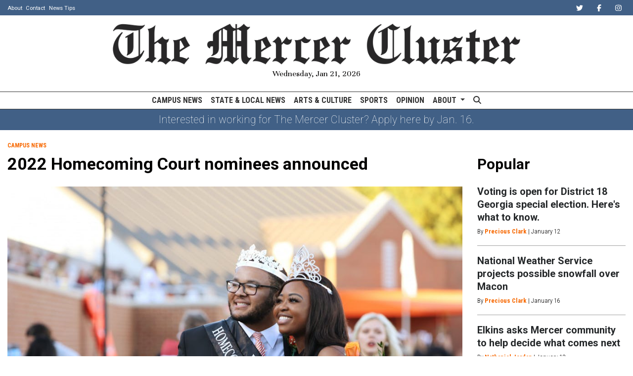

--- FILE ---
content_type: text/html; charset=UTF-8
request_url: https://www.mercercluster.com/article/2022/11/mercers-homecoming-court-nominees-announced
body_size: 8855
content:
<!DOCTYPE html>
<html lang="en-US">
<!--
   _____ _   _                    _
  / ____| \ | |                  | |
 | (___ |  \| |_      _____  _ __| | _____
  \___ \| . ` \ \ /\ / / _ \| '__| |/ / __|
  ____) | |\  |\ V  V / (_) | |  |   <\__ \
 |_____/|_| \_| \_/\_/ \___/|_|  |_|\_\___/

SNworks - Solutions by The State News - http://getsnworks.com
-->
<head>
<meta charset="utf-8">
    <script type="text/javascript">var _sf_startpt=(new Date()).getTime();</script>

    <meta name="viewport" content="width=device-width">

    

    
            
<!-- CEO:STD-META -->


            	
                                                                
    <title>2022 Homecoming Court nominees announced - </title>
<style>#__ceo-debug-message{display: none;}#__ceo-debug-message-open,#__ceo-debug-message-close{font-size: 18px;color: #333;text-decoration: none;position: absolute;top: 0;left: 10px;}#__ceo-debug-message-close{padding-right: 10px;}#__ceo-debug-message #__ceo-debug-message-open{display: none;}#__ceo-debug-message div{display: inline-block;}#__ceo-debug-message.message-collapse{width: 50px;}#__ceo-debug-message.message-collapse div{display: none;}#__ceo-debug-message.message-collapse #__ceo-debug-message-close{display: none;}#__ceo-debug-message.message-collapse #__ceo-debug-message-open{display: inline !important;}.__ceo-poll label{display: block;}ul.__ceo-poll{padding: 0;}.__ceo-poll li{list-style-type: none;margin: 0;margin-bottom: 5px;}.__ceo-poll [name="verify"]{opacity: 0.001;}.__ceo-poll .__ceo-poll-result{max-width: 100%;border-radius: 3px;background: #fff;position: relative;padding: 2px 0;}.__ceo-poll span{z-index: 10;padding-left: 4px;}.__ceo-poll .__ceo-poll-fill{padding: 2px 4px;z-index: 5;top: 0;background: #4b9cd3;color: #fff;border-radius: 3px;position: absolute;overflow: hidden;}.__ceo-flex-container{display: flex;}.__ceo-flex-container .__ceo-flex-col{flex-grow: 1;}.__ceo-table{margin: 10px 0;}.__ceo-table td{border: 1px solid #333;padding: 0 10px;}.text-align-center{text-align: center;}.text-align-right{text-align: right;}.text-align-left{text-align: left;}.__ceo-text-right:empty{margin-bottom: 1em;}article:not(.arx-content) .btn{font-weight: 700;}article:not(.arx-content) .float-left.embedded-media{padding: 0px 15px 15px 0px;}article:not(.arx-content) .align-center{text-align: center;}article:not(.arx-content) .align-right{text-align: right;}article:not(.arx-content) .align-left{text-align: left;}article:not(.arx-content) table{background-color: #f1f1f1;border-radius: 3px;width: 100%;border-collapse: collapse;border-spacing: 0;margin-bottom: 1.5rem;caption-side: bottom;}article:not(.arx-content) table th{text-align: left;padding: 0.5rem;border-bottom: 1px solid #ccc;}article:not(.arx-content) table td{padding: 0.5rem;border-bottom: 1px solid #ccc;}article:not(.arx-content) figure:not(.embedded-media)> figcaption{font-size: 0.8rem;margin-top: 0.5rem;line-height: 1rem;}</style>

    <meta name="description" content="Voting takes place Wednesday on MyCourseEval via Canvas.">

                <meta name="twitter:site" content="@MercerCluster">     
        <meta property="og:url" content="https://www.mercercluster.com/article/2022/11/mercers-homecoming-court-nominees-announced">     <meta property="og:type" content="article">
    <meta property="og:site_name" content="">
    <meta property="og:title" content="2022 Homecoming Court nominees announced - ">     <meta property="og:description" content="Voting takes place Wednesday on MyCourseEval via Canvas.">             <meta name="twitter:card" content="summary_large_image">


    
                                
                    <meta property="og:image" content="https://snworksceo.imgix.net/mcl/783670bd-ec7d-4733-9ff8-d2af068265bf.sized-1000x1000.jpg?w=800&amp;dpr=2&amp;ar=16%3A9&amp;fit=crop&amp;crop=faces">          <meta property="og:image:width" content="800">         <meta property="og:image:height" content="600">     
			<meta name="robots" content="noindex, nofollow">
	
    <script type="application/ld+json">
          {
            "@context": "http://schema.org",
            "@type": "NewsArticle",
            "headline": "2022 Homecoming Court nominees announced",
            "url": "https://www.mercercluster.com/article/2022/11/mercers-homecoming-court-nominees-announced",
                            "thumbnailUrl": "https://snworksceo.imgix.net/mcl/783670bd-ec7d-4733-9ff8-d2af068265bf.sized-1000x1000.jpg?w=800",
                "image": "https://snworksceo.imgix.net/mcl/783670bd-ec7d-4733-9ff8-d2af068265bf.sized-1000x1000.jpg?w=800",
                        "dateCreated": "2022-11-07T21:32:26-05:00",
            "articleSection": "Campus News",
            "creator": ["Jaidyn Bridgeforth"],
            "author": ["Jaidyn Bridgeforth"],
            "keywords": ["News","Campus","homepage"]
          }
    </script>


    <!-- Google Tag Manager -->
<script>(function(w,d,s,l,i){w[l]=w[l]||[];w[l].push({'gtm.start':
new Date().getTime(),event:'gtm.js'});var f=d.getElementsByTagName(s)[0],
j=d.createElement(s),dl=l!='dataLayer'?'&l='+l:'';j.async=true;j.src=
'https://www.googletagmanager.com/gtm.js?id='+i+dl;f.parentNode.insertBefore(j,f);
})(window,document,'script','dataLayer','GTM-K84W47D');</script>
<!-- End Google Tag Manager -->

    <link rel="preconnect" href="https://d3ck4xaptu7h9q.cloudfront.net">
    <link rel="preconnect" href="https://fonts.googleapis.com">
    <link rel="preconnect" href="https://fonts.gstatic.com" crossorigin>
    <link href="https://fonts.googleapis.com/css2?family=Roboto+Condensed:wght@300;400;700&family=Roboto:wght@100;400;700&family=Unna:wght@400;700&display=swap" rel="stylesheet">
    <link rel="stylesheet" href="https://stackpath.bootstrapcdn.com/bootstrap/4.3.1/css/bootstrap.min.css" integrity="sha384-ggOyR0iXCbMQv3Xipma34MD+dH/1fQ784/j6cY/iJTQUOhcWr7x9JvoRxT2MZw1T" crossorigin="anonymous">
    <link rel="stylesheet" type="text/css" media="screen, print" href="https://d3ck4xaptu7h9q.cloudfront.net/5834576f5a1b9ad2a0826619b0a84071/dist/css/master.css">

    <script src="https://kit.fontawesome.com/38ab541836.js" crossorigin="anonymous" data-auto-replace-svg="nest"></script>

    
    <link rel="apple-touch-icon" sizes="57x57" href="https://d3ck4xaptu7h9q.cloudfront.net/5834576f5a1b9ad2a0826619b0a84071/dist/img/favicons/apple-icon-57x57.png">
<link rel="apple-touch-icon" sizes="60x60" href="https://d3ck4xaptu7h9q.cloudfront.net/5834576f5a1b9ad2a0826619b0a84071/dist/img/favicons/apple-icon-60x60.png">
<link rel="apple-touch-icon" sizes="72x72" href="https://d3ck4xaptu7h9q.cloudfront.net/5834576f5a1b9ad2a0826619b0a84071/dist/img/favicons/apple-icon-72x72.png">
<link rel="apple-touch-icon" sizes="76x76" href="https://d3ck4xaptu7h9q.cloudfront.net/5834576f5a1b9ad2a0826619b0a84071/dist/img/favicons/apple-icon-76x76.png">
<link rel="apple-touch-icon" sizes="114x114" href="https://d3ck4xaptu7h9q.cloudfront.net/5834576f5a1b9ad2a0826619b0a84071/dist/img/favicons/apple-icon-114x114.png">
<link rel="apple-touch-icon" sizes="120x120" href="https://d3ck4xaptu7h9q.cloudfront.net/5834576f5a1b9ad2a0826619b0a84071/dist/img/favicons/apple-icon-120x120.png">
<link rel="apple-touch-icon" sizes="144x144" href="https://d3ck4xaptu7h9q.cloudfront.net/5834576f5a1b9ad2a0826619b0a84071/dist/img/favicons/apple-icon-144x144.png">
<link rel="apple-touch-icon" sizes="152x152" href="https://d3ck4xaptu7h9q.cloudfront.net/5834576f5a1b9ad2a0826619b0a84071/dist/img/favicons/apple-icon-152x152.png">
<link rel="apple-touch-icon" sizes="180x180" href="https://d3ck4xaptu7h9q.cloudfront.net/5834576f5a1b9ad2a0826619b0a84071/dist/img/favicons/apple-icon-180x180.png">
<link rel="icon" type="image/png" sizes="192x192" href="https://d3ck4xaptu7h9q.cloudfront.net/5834576f5a1b9ad2a0826619b0a84071/dist/img/favicons/android-icon-192x192.png">
<link rel="icon" type="image/png" sizes="32x32" href="https://d3ck4xaptu7h9q.cloudfront.net/5834576f5a1b9ad2a0826619b0a84071/dist/img/favicons/favicon-32x32.png">
<link rel="icon" type="image/png" sizes="96x96" href="https://d3ck4xaptu7h9q.cloudfront.net/5834576f5a1b9ad2a0826619b0a84071/dist/img/favicons/favicon-96x96.png">
<link rel="icon" type="image/png" sizes="16x16" href="https://d3ck4xaptu7h9q.cloudfront.net/5834576f5a1b9ad2a0826619b0a84071/dist/img/favicons/favicon-16x16.png">
<link rel="manifest" href="https://d3ck4xaptu7h9q.cloudfront.net/5834576f5a1b9ad2a0826619b0a84071/dist/img/favicons/manifest.json">
<meta name="msapplication-TileColor" content="#ffffff">
<meta name="msapplication-TileImage" content="https://d3ck4xaptu7h9q.cloudfront.net/5834576f5a1b9ad2a0826619b0a84071/dist/img/favicons/ms-icon-144x144.png">
<meta name="theme-color" content="#ffffff">

            <link rev="canonical" type="text/html" href="https://www.mercercluster.com/article/2022/11/mercers-homecoming-court-nominees-announced">
    <link rel="alternate shorter" type="text/html" href="">

    
    <script src="https://www.mercercluster.com/amgr/loader.js"></script>
<script src="https://www.mercercluster.com/amgr/manifest.js"></script>
 <!-- Flytedesk Digital --> <script type="text/javascript"> (function (w, d, s, p) { let f = d.getElementsByTagName(s)[0], j = d.createElement(s); j.id = 'flytedigital'; j.async = true; j.src = 'https://digital.flytedesk.com/js/head.js#' + p; f.parentNode.insertBefore(j, f); })(window, document, 'script', '8b831856-46f4-453c-80a8-4c3e0f5427de'); </script> <!-- End Flytedesk Digital -->
</head>

<body class="article">
    <!-- Google Tag Manager (noscript) -->
<noscript><iframe src="https://www.googletagmanager.com/ns.html?id=GTM-K84W47D" height="0" width="0" style="display:none;visibility:hidden"></iframe></noscript>
<!-- End Google Tag Manager (noscript) -->

<div id="fb-root"></div>
<script async defer crossorigin="anonymous" src="https://connect.facebook.net/en_US/sdk.js#xfbml=1&version=v12.0&appId=389501175964888&autoLogAppEvents=1" nonce="Oj7Jhtul"></script>
    <div class="skip-content">
        <span class="d-inline-block bg-white">Skip to <a href="#main-content" tabindex="0">Content</a>, <a href="#dockedNavContainer" tabindex="0">Navigation</a>, or <a href="#main-footer" tabindex="0">Footer</a>.</span>
    </div>

    <div class="preheader bg-secondary-color text-white">
    <div class="container-fluid max-width">
        <div class="row align-items-center">
            <div class="col-12 col-md-6 text-center text-md-left">
                <ul class="list-inline mb-0 pb-0">
                    <li class="list-inline-item text-smaller mr-1"><a class="text-white" href="https://www.mercercluster.com/page/about">About</a></li>
                    <li class="list-inline-item text-smaller mr-1"><a class="text-white" href="https://www.mercercluster.com/page/contact-us">Contact</a></li>
                    <li class="list-inline-item text-smaller"><a class="text-white" href="https://www.mercercluster.com/page/submit-a-tip">News Tips</a></li>
                </ul>
            </div>
            <div class="col-12 col-md-6 text-center text-md-right">
                <ul class="list-inline mb-0 pb-0">
                    <li class="list-inline-item"><a href="https://twitter.com/mercercluster" class="nav-link px-2 pl-lg-0 pr-lg-2" target="_blank"><i class="text-white fab fa-twitter" aria-label="Twitter"></i></a></li>
                    <li class="list-inline-item"><a href="https://www.facebook.com/mercercluster" class="nav-link px-2" target="_blank"><i class="text-white fab fa-facebook-f" aria-label="Facebook"></i></a></li>
                    <li class="list-inline-item"><a href="https://www.instagram.com/mercercluster" class="nav-link px-2" target="_blank"><i class="text-white fab fa-instagram" aria-labe="Instagram"></i></a></li>
                </ul>

            </div>
       </div>
    </div>
</div>
    <header class="my-3">
    <div class="container-fluid max-width">
        <div class="row align-items-end">
            <div class="col-12 col-md-6 col-lg-8 offset-md-3 offset-lg-2 order-1 order-md-2 text-center">
                <a href="https://www.mercercluster.com/"><img src="https://d3ck4xaptu7h9q.cloudfront.net/5834576f5a1b9ad2a0826619b0a84071/dist/img/logo-black.png" class="w-100 d-block mx-auto" alt="Logo of The Mercer Cluster"></a>
                <div class="h6 font-weight-light font-serif mt-2">Wednesday, Jan 21, 2026</div>
            </div>
        </div>
    </div>
</header>
    
<div id="dockedNavContainer">
    <nav class="navbar navbar-expand-lg navbar-light py-0" id="mainNavbar">
        <div class="container-fluid max-width">
            <button class="navbar-toggler border-0" type="button" data-toggle="collapse" data-target="#mainNavbarContent">
                <i class="fas fa-bars text-body"></i>
            </button>
            <a href="https://www.mercercluster.com/" class="d-block mx-auto d-lg-none pr-3 py-2"><img src="https://d3ck4xaptu7h9q.cloudfront.net/5834576f5a1b9ad2a0826619b0a84071/dist/img/logo-short.png" style="max-width:30px;" class="home-link-mobile" alt="The Mercer Cluster"></a>
            <form method="get" action="https://www.mercercluster.com/search" class="d-none w-100" role="search">
                <div class="d-flex">
                    <input type="hidden" name="a" value="1">
                    <input type="hidden" name="o" value="date">
                    <input type="search" name="s" class="flex-grow-1 form-control form-control-sm" placeholder="Search The Mercer Cluster">
                    <button type="submit" aria-label="Search" class="ml-3 btn-reset d-inline"><i class="fas fa-search"></i></button>
                </div>
            </form>
            <a class="d-lg-none" href="https://www.mercercluster.com/search?a=1&amp;o=date" aria-label="Search The Mercer Cluster">
                <i class="fas fa-search text-body"></i>
            </a>

            <div class="collapse navbar-collapse text-uppercase font-sans" id="mainNavbarContent">

                <div class="row w-100 align-items-center px-0 mx-0">
                    <div class="col-lg text-center">
                        <ul class="navbar-nav mx-auto justify-content-center align-items-center">
                                                                                                <li class="navbar-item"><a id="navbar-item-news" class="nav-link" href="https://www.mercercluster.com/section/campus-news" title="Campus&#x20;News">Campus News</a></li>
                                                                                                                                <li class="navbar-item"><a id="navbar-item-statelocal" class="nav-link" href="https://www.mercercluster.com/section/state-local-news" title="State&#x20;&amp;&#x20;Local&#x20;News">State & Local News</a></li>
                                                                                                                                <li class="navbar-item"><a id="navbar-item-arts" class="nav-link" href="https://www.mercercluster.com/section/arts-culture" title="Arts&#x20;&amp;&#x20;Culture">Arts & Culture</a></li>
                                                                                                                                <li class="navbar-item"><a id="navbar-item-sports" class="nav-link" href="https://www.mercercluster.com/section/sports" title="Sports">Sports</a></li>
                                                                                                                                <li class="navbar-item"><a id="navbar-item-opinion" class="nav-link" href="https://www.mercercluster.com/section/opinion" title="Opinion">Opinion</a></li>
                                                                                                                                <li class="navbar-item dropdown text-center" id="aboutDropdownContainer">
                                        <a class="nav-link dropdown-toggle" href="https://www.mercercluster.com/page/about" id="navbarDropdownAbout" role="button" data-toggle="dropdown" aria-haspopup="true" aria-expanded="false">
                                            About
                                        </a>
                                        <div class="dropdown-menu" aria-labelledby="navbarDropdownAbout">
                                                                                            <a class="dropdown-item" href="https://www.mercercluster.com/page/contact-us">Contact</a>
                                                                                            <a class="dropdown-item" href="https://www.mercercluster.com/page/join">Join The Staff</a>
                                                                                    </div>
                                    </li>
                                                                                                                                <li class="navbar-item d-none d-lg-flex"><a id="navbar-item-search" class="nav-link" href="https://www.mercercluster.com/search?a=1" title="" aria-label="Search The Mercer Cluster"><i class="fas fa-search"></i></a></li>
                                                                                    </ul>
                    </div>
                </div>


            </div>
        </div>
    </nav>
</div>
        <div class="bg-secondary-color">
        <div class="container-fluid max-width">
            <div class="row">
                <div class="col">
                    <div class="d-flex flex-columns align-items-center justify-content-center py-2">
                                                <div class="text-white font-weight-light m-0 p-0 h5">
                            <a href="https://merceruniversity.wd1.myworkdayjobs.com/en-US/student/details/The-Cluster-Staff-Positions_JR103201?q=cluster" class="text-white">                                Interested in working for The Mercer Cluster? Apply here by Jan. 16.
                            </a>                        </div>
                    </div>
                </div>
            </div>
        </div>
    </div>

    <div class="mt-4">
        <!-- START gryphon/ads/placement-d.tpl -->
<div class="ad leaderboard text-center d-none d-md-block">
            <div><script>_snw.admanager.loadSlot('leaderboard')</script></div>
    </div>
<div class="ad leaderboard text-center d-md-none">
            <div><script>_snw.admanager.loadSlot('mobile-leaderboard')</script></div>
    </div>
<!-- END gryphon/ads/placement-d.tpl -->
    </div>

    <div id="main-content">
        <!-- START gryphon/article/main.tpl -->


    
<div class="container-fluid max-width my-4">
    <div class="row">
        <div class="col">
            <article class="full-article">

                <div class="kicker"><span class="kicker"><a href="https://www.mercercluster.com/section/campus">Campus News</a></span></div>

                <h1>2022 Homecoming Court nominees announced</h1>
                
                                    <figure class="dom-art-container my-4">
                                                    <img src="https://snworksceo.imgix.net/mcl/783670bd-ec7d-4733-9ff8-d2af068265bf.sized-1000x1000.jpg?w=1000" alt="Rylan&#x20;Allen&#x20;&#x28;left&#x29;&#x20;and&#x20;Sheridan&#x20;King&#x20;&#x28;right&#x29;&#x20;pose&#x20;for&#x20;a&#x20;photo&#x20;after&#x20;winning&#x20;Mercer&#x20;University&#x20;Homecoming&#x20;King&#x20;and&#x20;Queen&#x20;2021,&#x20;both&#x20;representing&#x20;Mercer&#x27;s&#x20;Student&#x20;Government&#x20;Association.&#x20;Media&#x20;provided&#x20;by&#x20;Mercer&#x20;University.&#x20;Photo&#x20;by&#x20;Leah&#x20;Yetter." class="w-100">
                                                <div class="domphoto-caption mt-2">
                            Rylan Allen (left) and Sheridan King (right) pose for a photo after winning Mercer University Homecoming King and Queen 2021, both representing Mercer's Student Government Association. Media provided by Mercer University. Photo by Leah Yetter.

                            
                        </div>
                    </figure>
                
                                    <div class="row  mt-4 mb-0 mb-md-4">
                        <div class="col-12 col-md-6">
                            <aside class="author-name">
                                        
    
                                    
            By <a href="https://www.mercercluster.com/staff/jaidyn-bridgeforth">Jaidyn Bridgeforth</a>
            
                                <ul class="list-inline d-inline">
                                    </ul>

                                    
                                <div class="mt-1">
                                    <span class="can-localize">November 7, 2022 | 9:32pm EST</span>
                                </div>
                            </aside>
                        </div>
                        <div class="col-12 col-md-6 text-left text-md-right d-print-none">
                            <ul class="social-links list-unsyled list-inline mt-4 mt-md-0">
                                <li class="list-inline-item"><a href="http://www.facebook.com/sharer.php?u=https://www.mercercluster.com/article/2022/11/mercers-homecoming-court-nominees-announced" target="_blank" class="sends-events" data-ga-category="Share" data-ga-action="click" data-ga-label="facebook" data-ga-value="CURL"><i class="fab fa-facebook"></i></a></li>
                                <li class="list-inline-item"><a href="http://twitter.com/intent/tweet?url=https://www.mercercluster.com/article/2022/11/mercers-homecoming-court-nominees-announced&amp;text=2022 Homecoming Court nominees announced" target="_blank" class="sends-events" data-ga-category="Share" data-ga-action="click" data-ga-label="twitter" data-ga-value="CURL"><i class="fab fa-twitter"></i></a></li>
                                                                <li class="list-inline-item"><a href="mailto:?subject=2022%20Homecoming%20Court%20nominees%20announced%20|%20The%20Mercer%20Cluster&amp;text=Check%20out%20this%20article%20from%20The%20Mercer%20Cluster%3A%20https%3A%2F%2Fwww.mercercluster.com%2Farticle%2F2022%2F11%2Fmercers-homecoming-court-nominees-announced" class="sends-events" data-ga-category="Share" data-ga-action="click" data-ga-label="email" data-ga-value="CURL"><i class="fa fa-envelope"></i></a></li>
                                <li class="list-inline-item"><a href="#" onclick="window.print()" class="sends-events" data-ga-category="Share" data-ga-action="click" data-ga-label="facebook" data-ga-value="CURL"><i class="fas fa-print"></i></a></li>
                            </ul>
                        </div>
                    </div>
                
                <div class=" article-content mx-0 mx-md-5 px-0 px-md-5 mb-4">

                                            <p>Mercer&#x27;s Quadworks released the Homecoming nominees for 2022. There are eight nominees each for Homecoming King and Queen.</p>
<p>Voting takes place Wednesday on MyCourseEval via Canvas. Eight people will be chosen for the court — four women and four men — and a Queen and King will be chosen from the court during halftime at the Homecoming football game Saturday.</p>
<p>The nominees are as follows:</p>
<p><strong>Homecoming Queen </strong></p>

                        
                        <p>Abigail Yemisrach &#x27;23 - nominated by Student Government Association (S.G.A.)</p>
<p>Amelia Junod &#x27;23 - nominated by Chi Omega </p>
<p>Ashton Mayo-Beavers &#x27;24 - nominated by Zeta Phi Beta Sorority, Inc. </p>
<p>Hannah Jeevanayagam &#x27;23 - nominated by Reformed University Fellowship (R.U.F.)</p>
<p>Lara Edgeman &#x27;23 - nominated by Alpha Gamma Delta </p>
<p>Lily Dwyer &#x27;23 - nominated by MerServe </p>
<p>Michelley Pereira &#x27;23 - nominated by Phi Mu </p>
<p>Micky Metts &#x27;23 - nominated by Baptist Collegiate Ministries (B.C.M.)</p>
<p></p>
<p><strong>Homecoming King </strong></p>

                        
                                                                            <p>Bennett Cate &#x27;23 - nominated by Lambda Chi Alpha</p>
<p>Corbin Jones &#x27;23 - nominated by Music and Lyrics Club</p>
<p>Daniel Diletti &#x27;23 - nominated by MU Miracle </p>
<p>Jack Grimsley &#x27;23 - nominated by Alpha Tau Omega </p>
                        
                        <p>Justin Henry &#x27;23 - nominated by Caribbean Student Association </p>
<p>Larry Sullivan &#x27;23 - nominated by Kappa Alpha Psi Fraternity, Inc.</p>
<p>Matt Encarnación &#x27;23 - nominated by Student Government Association (S.G.A.)</p>
<p>Thomas Hughes &#x27;23 - nominated by Wesley Of Macon </p>
                        

                    
                    <div class="mt-4">
                            
    
                    </div>
                </div>

            </article>
        </div>

                                    
        

<div class="col-12 fixed-sidebar d-print-none">
    
            <div class="mb-4 text-center">
            <!-- START gryphon/ads/placement-d.tpl -->
<div class="ad rectangle text-center">
            <div><script>_snw.admanager.loadSlot('quarter-page')</script></div>
    </div>
<!-- END gryphon/ads/placement-d.tpl -->
        </div>
            
    
            <div class="">
                            <div class="d-flex align-items-center">
                <div class="subheader h3 font-sans font-weight-bold mb-0 pb-0">Popular</div>
    </div>



            <div class="mt-4">
                                            
            
        
    <article class="art-hed">
        <div class="h4"><a href="https://www.mercercluster.com/article/2026/01/special-election-district-18" title="Voting is open for District 18 Georgia special election. Here&#039;s what to know.">Voting is open for District 18 Georgia special election. Here&#039;s what to know.</a></div>
                    <div class="dateline">

                                                        By <a href="https://www.mercercluster.com/staff/precious-clark">Precious Clark</a>
                                        |
                
                <span class="time-since">                    January 12

</span>
            </div>
                    </article>

                    <hr class="bg-gray">
                                            
            
        
    <article class="art-hed">
        <div class="h4"><a href="https://www.mercercluster.com/article/2026/01/weather-winter-mix-january-2026" title="National Weather Service projects possible snowfall over Macon">National Weather Service projects possible snowfall over Macon</a></div>
                    <div class="dateline">

                                                        By <a href="https://www.mercercluster.com/staff/precious-clark">Precious Clark</a>
                                        |
                
                <span class="time-since">                    January 16

</span>
            </div>
                    </article>

                    <hr class="bg-gray">
                                            
            
        
    <article class="art-hed">
        <div class="h4"><a href="https://www.mercercluster.com/article/2026/01/elkins-asks-mercer-community-to-help-decide-what-comes-next" title="Elkins asks Mercer community to help decide what comes next">Elkins asks Mercer community to help decide what comes next</a></div>
                    <div class="dateline">

                                                        By <a href="https://www.mercercluster.com/staff/nathaniel-jordan">Nathaniel Jordan</a>
                                        |
                
                <span class="time-since">                    January 13

</span>
            </div>
                    </article>

                    <hr class="bg-gray">
                                            
            
        
    <article class="art-hed">
        <div class="h4"><a href="https://www.mercercluster.com/article/2025/12/dance-team-shines" title="Dance team remains tight-knit through tough practices and new routines">Dance team remains tight-knit through tough practices and new routines</a></div>
                    <div class="dateline">

                                                        By <a href="https://www.mercercluster.com/staff/katelyn-mcintrye">Katelyn McIntrye</a>
                                        |
                
                <span class="time-since">                    December 22

</span>
            </div>
                    </article>

                    <hr class="bg-gray">
                                            
            
        
    <article class="art-hed">
        <div class="h4"><a href="https://www.mercercluster.com/article/2026/01/lundquist-named-provost" title="Lundquist named provost after 12 years at helm of College of Health Professions">Lundquist named provost after 12 years at helm of College of Health Professions</a></div>
                    <div class="dateline">

                                                        By <a href="https://www.mercercluster.com/staff/gabriel-kopp">Gabriel Kopp</a>
                                        |
                
                <span class="time-since">                    January 6

</span>
            </div>
                    </article>

                    <hr class="bg-gray">
                            </div>
        </div>
        

            <a class="twitter-timeline" data-height="450" href="https://twitter.com/mercercluster?ref_src=twsrc%5Etfw">Tweets by mercercluster</a> <script async src="https://platform.twitter.com/widgets.js" charset="utf-8"></script>
        <hr class="bg-gray">
        
            <div class="my-4 text-center d-none d-md-block">
            <!-- START gryphon/ads/placement-d.tpl -->
<div class="ad skyscraper text-center">
            <div><script>_snw.admanager.loadSlot('half-page')</script></div>
   </div>
<!-- END gryphon/ads/placement-d.tpl -->
        </div>
        <hr class="bg-gray">
                                <div class="mb-4 d-print-none">
                                    <div class="d-flex align-items-center">
                <div class="subheader h3 font-sans font-weight-bold mb-0 pb-0">More</div>
    </div>


                                            <div class="mt-4">
                                    
    
            
            
        
                    
    <article class="art-above">

                    <span class="dateline">                    January 21

</span>
                        
                <div class="row">
            <div class="col-12 col-md-12 ">
                                                        <div class="image-container mb-2 mb-md-0">
                                                    <a href="https://www.mercercluster.com/article/2026/01/bragg-jamuary" title="Bands battle it out as Bragg Jamuary enters final two weeks of contest"><img src="https://snworksceo.imgix.net/mcl/b3efb899-9a75-4de0-b3aa-f43155d64229.sized-1000x1000.JPG?w=1500&amp;ar=16%3A9&amp;fit=crop&amp;crop=faces&amp;facepad=3&amp;auto=format" class="dom-art-above-image w-100 d-block mx-auto" alt="cover.JPG" loading="lazy"></a>
                                                                                                                                                                                
                                            </div>
                                    
                
                
            </div>
            <div class="col-12 col-md-12 ">
                <div class="">

                    <h4 class="headline has-photo mt-0 mt-md-2 mb-2"><a href="https://www.mercercluster.com/article/2026/01/bragg-jamuary" title="Bands battle it out as Bragg Jamuary enters final two weeks of contest">Bands battle it out as Bragg Jamuary enters final two weeks of contest</a></h4>

                    
                                                                                </div>
            </div>
        </div>

        
    </article>

                        </div>
                                            <div class="mt-4">
                                    
    
            
            
        
                    
    <article class="art-above">

                    <span class="dateline">                    January 20

</span>
                        
                <div class="row">
            <div class="col-12 col-md-12 ">
                                                        <div class="image-container mb-2 mb-md-0">
                                                    <a href="https://www.mercercluster.com/article/2026/01/ice-skating-stetson-quadworks" title="Students skate into spring semester in Stetson lot"><img src="https://snworksceo.imgix.net/mcl/0b35bf41-0da7-456f-a967-dfbc241e5ec9.sized-1000x1000.jpg?w=1500&amp;ar=16%3A9&amp;fit=crop&amp;crop=faces&amp;facepad=3&amp;auto=format" class="dom-art-above-image w-100 d-block mx-auto" alt="IMG_0203_page-0001.jpg" loading="lazy"></a>
                                                                                                                                                                                
                                            </div>
                                    
                
                
            </div>
            <div class="col-12 col-md-12 ">
                <div class="">

                    <h4 class="headline has-photo mt-0 mt-md-2 mb-2"><a href="https://www.mercercluster.com/article/2026/01/ice-skating-stetson-quadworks" title="Students skate into spring semester in Stetson lot">Students skate into spring semester in Stetson lot</a></h4>

                    
                                                                                </div>
            </div>
        </div>

        
    </article>

                        </div>
                                            <div class="mt-4">
                                    
    
            
                        
        
                    
    <article class="art-above">

                    <span class="dateline">                    January 19

</span>
                        
                <div class="row">
            <div class="col-12 col-md-12 ">
                                                        <div class="image-container mb-2 mb-md-0">
                                                    <a href="https://www.mercercluster.com/article/2026/01/justice-verda-colvin-mlk" title="Verda Colvin speaks at annual observance program honoring MLK"><img src="https://snworksceo.imgix.net/mcl/75440b41-208d-4b37-ae96-5c3229cc4ea9.sized-1000x1000.jpg?w=1500&amp;ar=16%3A9&amp;fit=crop&amp;crop=faces&amp;facepad=3&amp;auto=format" class="dom-art-above-image w-100 d-block mx-auto" alt="IMG_8575.jpg" loading="lazy"></a>
                                                                                                                                                                                
                                            </div>
                                    
                
                
            </div>
            <div class="col-12 col-md-12 ">
                <div class="">

                    <h4 class="headline has-photo mt-0 mt-md-2 mb-2"><a href="https://www.mercercluster.com/article/2026/01/justice-verda-colvin-mlk" title="Verda Colvin speaks at annual observance program honoring MLK">Verda Colvin speaks at annual observance program honoring MLK</a></h4>

                    
                                                                                </div>
            </div>
        </div>

        
    </article>

                        </div>
                                    </div>
            
        <hr class="bg-gray">
    
</div>
    </div>
</div>

    </div>

    <hr class="bg-dark">

    <div class="my-4">
        <!-- START gryphon/ads/placement-d.tpl -->
<div class="ad leaderboard text-center d-none d-md-block">
            <div><script>_snw.admanager.loadSlot('leaderboard')</script></div>
    </div>
<div class="ad leaderboard text-center d-md-none">
            <div><script>_snw.admanager.loadSlot('mobile-leaderboard')</script></div>
    </div>
<!-- END gryphon/ads/placement-d.tpl -->
    </div>

    <footer class="bg-secondary-color mt-3 py-3 text-white" id="main-footer">
    <div class="container">
        <div class="row text-left align-items-center">
            <div class="col-6 col-lg-9 order-lg-2 py-2">
                <div class="row">
                    <div class="col-12 col-lg offset-lg-2 d-none d-md-block">
                        <ul class="list-unstyled mb-0">
                            <li class="list-unstyled-item"><a href="https://www.mercercluster.com/section/campus-news" class="text-white font-weight-light">Campus News</a></li>
                            <li class="list-unstyled-item"><a href="https://www.mercercluster.com/section/state-local-news" class="text-white font-weight-light">State &amp; Local News</a></li>
                            <li class="list-unstyled-item"><a href="https://www.mercercluster.com/section/arts-culture" class="text-white font-weight-light">Arts &amp; Culture</a></li>
                            <li class="list-unstyled-item"><a href="https://www.mercercluster.com/section/sports" class="text-white font-weight-light">Sports</a></li>
                            <li class="list-unstyled-item"><a href="https://www.mercercluster.com/section/opinion" class="text-white font-weight-light">Opinion</a></li>
                        </ul>
                    </div>
                    <div class="col-12 col-lg">
                        <ul class="list-unstyled mb-4 mb-lg-0">
                            <li class="list-unstyled-item"><a href="https://www.mercercluster.com/page/about" class="text-white font-weight-light">About Us</a></li>
                            <li class="list-unstyled-item"><a href="https://www.mercercluster.com/page/contact-us" class="text-white font-weight-light">Contact us</a></li>
                            <li class="list-unstyled-item"><a href="https://www.mercercluster.com/page/join" class="text-white font-weight-light">Join</a></li>
                            <li class="list-unstyled-item"><a href="https://www.mercercluster.com/page/terms" class="text-white font-weight-light">Terms of Service</a></li>
                            <li class="list-unstyled-item"><a href="https://www.mercercluster.com/page/privacy" class="text-white font-weight-light">Privacy Policy</a></li>
                        </ul>
                    </div>
                </div>
            </div>
            <div class="col-6 col-lg ml-lg-4 order-lg-1 py-2">
                <div class="">
                    <a href="https://www.mercercluster.com/"><img src="https://d3ck4xaptu7h9q.cloudfront.net/5834576f5a1b9ad2a0826619b0a84071/dist/img/logo-short-alt.png" alt="The Mercer Cluster" class="d-inline-block mt-n2 mb-3" style="max-width:80px;"></a>

                    <p>
                        The Cluster is the leading news source for Mercer University and surrounding communities in Macon and Middle Georgia. The student-run newspaper is named after a book of songs penned by university founder Jesse Mercer in 1810.
                    </p>

                    <ul class="list-inline d-block d-lg-inline mt-2 pr-lg-2">
                        <li class="list-inline-item"><a href="https://twitter.com/mercercluster" aria-label="Follow us on Twitter">
                            <i class="fab fa-twitter text-white h4"></i>
                        </a></li>
                        <li class="list-inline-item"><a href="https://facebook.com/mercercluster" aria-label="Follow us on Facebook">
                            <i class="fab fa-facebook-f text-white h4"></i>
                        </a></li>
                        <li class="list-inline-item"><a href="https://instagram.com/mercercluster" aria-label="Follow us on Instagram">
                            <i class="fab fa-instagram text-white h4"></i>
                        </a></li>
                    </ul>
                </div>
            </div>
        </div>
    </div>
</footer>
<div class="container py-2 font-weight-bold text-black">
    <div class="row">
        <div class="col-12 col-lg-6 text-center text-lg-left">
            <small>Powered by <a href="https://getsnworks.com" target="_blank"><img src="https://duvq7ua50whdw.cloudfront.net/611d8613ded5b4d43232ade12fd62a2f/dist/img/snworks-logo-black.png" style="max-width:60px" class="d-inline-block mt-n1" alt="SNworks"></a> Solutions by The State News</small>
        </div>
        <div class="col-12 col-lg-6 text-center text-lg-right">
            <small>All Content &copy; 2026 The Mercer Cluster, Mercer University</small>
        </div>
    </div>
</div>

    <script src="https://code.jquery.com/jquery-3.4.1.min.js" integrity="sha256-CSXorXvZcTkaix6Yvo6HppcZGetbYMGWSFlBw8HfCJo=" crossorigin="anonymous"></script>
    <script src="https://cdn.jsdelivr.net/npm/popper.js@1.16.0/dist/umd/popper.min.js" integrity="sha384-Q6E9RHvbIyZFJoft+2mJbHaEWldlvI9IOYy5n3zV9zzTtmI3UksdQRVvoxMfooAo" crossorigin="anonymous"></script>
    <script src="https://stackpath.bootstrapcdn.com/bootstrap/4.4.1/js/bootstrap.min.js" integrity="sha384-wfSDF2E50Y2D1uUdj0O3uMBJnjuUD4Ih7YwaYd1iqfktj0Uod8GCExl3Og8ifwB6" crossorigin="anonymous"></script>

            <script src="https://d3ck4xaptu7h9q.cloudfront.net/5834576f5a1b9ad2a0826619b0a84071/dist/js/master-min.js"></script>
        <!-- Built in 0.43330001831055 seconds --><div id="__ceo-8B7A2F29-C494-4EAA-9D3D-93356FF6FB40"></div>
<script src="https://www.mercercluster.com/b/e.js"></script>
<script></script>
</body>
</html>